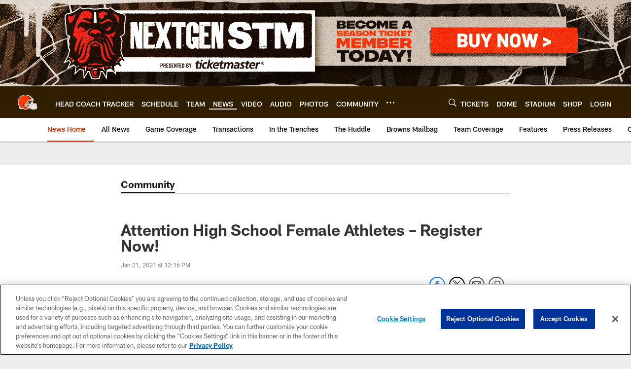

--- FILE ---
content_type: text/html; charset=utf-8
request_url: https://www.google.com/recaptcha/api2/aframe
body_size: 267
content:
<!DOCTYPE HTML><html><head><meta http-equiv="content-type" content="text/html; charset=UTF-8"></head><body><script nonce="mVyAoZ3T4UXbp2DrnXg59w">/** Anti-fraud and anti-abuse applications only. See google.com/recaptcha */ try{var clients={'sodar':'https://pagead2.googlesyndication.com/pagead/sodar?'};window.addEventListener("message",function(a){try{if(a.source===window.parent){var b=JSON.parse(a.data);var c=clients[b['id']];if(c){var d=document.createElement('img');d.src=c+b['params']+'&rc='+(localStorage.getItem("rc::a")?sessionStorage.getItem("rc::b"):"");window.document.body.appendChild(d);sessionStorage.setItem("rc::e",parseInt(sessionStorage.getItem("rc::e")||0)+1);localStorage.setItem("rc::h",'1768978356342');}}}catch(b){}});window.parent.postMessage("_grecaptcha_ready", "*");}catch(b){}</script></body></html>

--- FILE ---
content_type: text/javascript; charset=utf-8
request_url: https://auth-id.clevelandbrowns.com/accounts.webSdkBootstrap?apiKey=4_htmGTM115ImsIMLxs7fvrQ&pageURL=https%3A%2F%2Fwww.clevelandbrowns.com%2Fnews%2Fattention-high-school-female-athletes-register-now&sdk=js_latest&sdkBuild=18435&format=json
body_size: 431
content:
{
  "callId": "019bdf538caf7fcc99606e0066a6a655",
  "errorCode": 0,
  "apiVersion": 2,
  "statusCode": 200,
  "statusReason": "OK",
  "time": "2026-01-21T06:52:33.341Z",
  "hasGmid": "ver4"
}